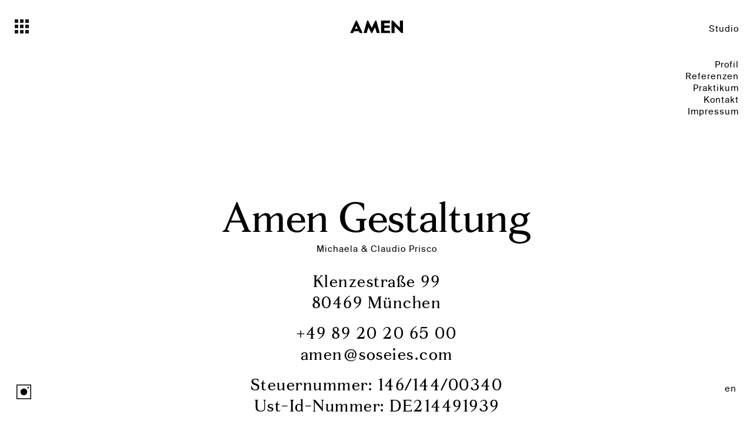

--- FILE ---
content_type: text/html; charset=utf-8
request_url: http://soseies.com/copyright
body_size: 3592
content:
<!DOCTYPE html>
<html lang="de">
	<head>
		<meta charset="utf-8">
		<!--
	This website is powered by TYPO3 - inspiring people to share!
	TYPO3 is a free open source Content Management Framework initially created by Kasper Skaarhoj and licensed under GNU/GPL.
	TYPO3 is copyright 1998-2026 of Kasper Skaarhoj. Extensions are copyright of their respective owners.
	Information and contribution at https://typo3.org/
-->
		<link rel="icon" href="/fileadmin/template/soseies/images/favicon.ico" type="image/vnd.microsoft.icon">
		<title>Impressum</title>
		<meta name="robots" content="noindex,follow">
		<meta name="viewport" content="width=device-width, initial-scale=1">
		<meta name="twitter:card" content="summary">
		<link rel="stylesheet" href="/typo3temp/assets/compressed/merged-e5622d8e28e3f33ee5250b743ab17e02-149459c2e504035c4d332d0a5e46cd52.css?1703084520" media="all"> </head>
	<body id="page-12" class="onecol no no-webp" data-navbar-breakpoint="no" data-bs-no-jquery="true">
		<div id="page-wrapper"><a href="/en/studio/imprint" class="lang sidenav" hreflang="en-EN" title="en"> en </a><a href="https://www.instagram.com/amengestaltung/" target="_blank" rel="noreferrer" class="insta sidenav">Instagram</a>
			<nav id="main-navbar" class="navbar navbar-light navbar-expand-no fixed-top">
				<div class="container-fluid">
					<button class="navbar-toggler" type="button" data-bs-toggle="collapse" data-bs-target="#navbarToggler" aria-controls="navbarToggler" aria-expanded="false" aria-label="Toggle navigation"><span class="navbar-toggler-icon"></span></button>
					<a href="/" class="navbar-brand me-0 me-no-2"><img class="img-fluid" alt="AMEN Gestaltung" src="/fileadmin/template/soseies/images/logo.svg" width="90" height="24"></a><a href="/studio/infotext" class="studio-toggle">Studio</a>
					<div id="navbarToggler" class="collapse p-3 py-no-0 navbar-collapse">
						<div class="navbar-nav main-navbarnav mb-2 mb-lg-0 me-auto">
							<div id="nav-item-2" class="nav-item"><a class="nav-link" href="/corporate-design-logo" target="_self" title="Brand Design"> Brand Design </a></div>
							<div id="nav-item-7" class="nav-item"><a class="nav-link" href="/posters" target="_self" title="Plakatdesign"> Plakatdesign </a></div>
							<div id="nav-item-3" class="nav-item"><a class="nav-link" href="/editorial-design" target="_self" title="Editorial Design"> Editorial Design </a></div>
							<div id="nav-item-4" class="nav-item"><a class="nav-link" href="/web-desgin" target="_self" title="Web Design"> Web Design </a></div>
							<div id="nav-item-5" class="nav-item"><a class="nav-link" href="/leitsystem" target="_self" title="Signaletik"> Signaletik </a></div>
							<div id="nav-item-6" class="nav-item"><a class="nav-link" href="/packaging" target="_self" title="Verpackungsdesign"> Verpackungsdesign </a></div>
						</div>
					</div>
				</div>
			</nav>
			<div class="jumbotron 0">
				<div class="d-flex align-items-0">
					<div class="container-fluid">
						<div class="jumbotron-content w-100">
							<div id="c645">
								<div id="shortcut-645">
									<div id="c4" class="text-end studio float-right">
										<div class="submenu">
											<ul class="nav menusubpages flex-column">
												<li class="nav-item"><a href="/studio/profil" title="Profil" class="nav-link"> Profil </a></li>
												<li class="nav-item"><a href="/clients" title="Referenzen" class="nav-link"> Referenzen </a></li>
												<li class="nav-item"><a href="/internship" title="Praktikum" class="nav-link"> Praktikum </a></li>
												<li class="nav-item"><a href="/contact" title="Kontakt" class="nav-link"> Kontakt </a></li>
												<li class="nav-item"><a href="/copyright" title="Impressum" class="nav-link active"> Impressum </a></li>
											</ul>
										</div>
									</div>
								</div>
							</div>
						</div>
					</div>
				</div>
			</div>
			<div class="container">
				<div id="page-content"><main class="main-content">
						<div id="c658">
							<div class="max-content">
								<div id="c657">
									<header class="header-657 h-0">
										<h2> Amen Gestaltung </h2>
										<h3 class="subheader text-secondary"> Michaela & Claudio Prisco </h3>
									</header>
									<p>Klenzestraße 99<br>80469 München</p>
									<p>+49 89 20 20 65 00<br>amen@soseies.com</p>
									<p>Steuernummer: 146/144/00340<br>Ust-Id-Nummer: DE214491939</p>
									<h4><br>Verantwortlich für den Inhalt dieser Seite</h4>
									<p>Michaela Prisco, Claudio Prisco</p>
									<h4>&nbsp;</h4>
									<h4>Haftungsausschluss</h4>
									<p>Unsere Seite enthält Links zu externen Webseiten Dritter, auf deren Inhalte wir keinen Einfluss haben. Deshalb können wir für diese fremden Inhalte auch keine Gewähr übernehmen. Für die Inhalte der verlinkten Seiten ist stets der jeweilige Anbieter oder Betreiber der Seiten verantwortlich. Bei Bekanntwerden von Rechtsverletzungen werden wir derartige Links umgehend entfernen.</p>
									<h4>&nbsp;</h4>
									<h4>Urheberrecht&nbsp;</h4>
									<p>Die durch die Seitenbetreiber erstellten Inhalte und Werke auf diesen Seiten unterliegen dem deutschen Urheberrecht. Die Vervielfältigung, Bearbeitung, Verbreitung und die Art der Verwertung außerhalb der Grenzen des Urheberrechtes bedürfen der schriftlichen Zustimmung des jeweiligen Autors bzw. Erstellers.</p>
									<h4>&nbsp;</h4>
									<h4>Datenschutz</h4>
									<p>In den nachfolgenden Datenschutzhinweise erklären wir Ihnen, welche Informationen wir beim Besuch unserer Webseiten von Ihnen erfassen und wie diese Informationen genutzt werden.</p>
									<h4>&nbsp;</h4>
									<h4>Zugriff auf Webseiten und Dateien unseres Internet-Angebots</h4>
									<p>Bei jedem Zugriff eines Nutzers auf eine Seite aus unserem Internet-Angebot und bei jedem Abruf einer Datei werden auf unserem Web-Server automatisch Daten über diesen Vorgang in einer Protokolldatei gespeichert und verarbeitet. Im Einzelnen werden über jeden Zugriff bzw. Abruf folgende Daten gespeichert:</p>
									<p>IP-Adresse<br>Datum und Uhrzeit der Anfrage<br>Zeitzonendifferenz zu GMT<br>aufgerufene Seite/Name der abgerufenen Datei<br>übertragene Datenmenge<br>Zugriffsstatus (HTTP-Status)<br>Website, von der Sie auf unsere Website gelangt sind<br>verwendeter Web-Browser<br>Betriebssystem<br>Sprache und Version des Browsers</p>
									<p>Die zuvor genannten Daten einschließlich der IP-Adresse werden für die Dauer des Kommunikationsvorgangs gespeichert, um die Nutzung unseres Internet-Angebots zu ermöglichen. Darüber hinaus erfolgt für einen kurzen Zeitraum eine Speicherung der IP-Adresse zur Gewährleistung der IT-Sicherheit, insbesondere zum Schutz unserer IT-Systeme vor Missbrauch und zur Abwehr von Angriffen. Wir behalten uns vor, die Daten in anonymisierter Form für statistische Zwecke und zur Verbesserung unseres Internet-Angebots auszuwerten.</p>
									<h4>&nbsp;</h4>
									<h4>Kontaktaufnahme</h4>
									<p>Wenn Sie mit uns per E-Mail Kontakt aufnehmen, werden die von Ihnen übermittelten Daten gespeichert. Die Daten werden gelöscht, sobald wir Ihre Anfragen abschließend bearbeitet haben.&nbsp;</p>
									<h4>&nbsp;</h4>
									<h4>Auskunft, Löschung, Sperrung</h4>
									<p>Sie haben jederzeit das Recht auf unentgeltliche Auskunft über Ihre gespeicherten personenbezogenen Daten, deren Herkunft und Empfänger und den Zweck der Datenverarbeitung sowie ein Recht auf Berichtigung, Sperrung oder Löschung dieser Daten. Hierzu sowie zu weiteren Fragen zum Thema personenbezogene Daten können Sie sich jederzeit über die im Impressum angegeben Adresse an uns wenden.</p>
								</div>
							</div>
						</div>
					</main></div>
			</div>
		</div>
		<a class="back-to-top" style="display: none;" title="to top" href="/copyright"><i class="fa fa-chevron-circle-up fa-4x" aria-hidden="true"></i><span class="d-none">back-to-top</span></a>
		<script src="/typo3temp/assets/compressed/merged-c0e6403453aa51b32543e533a9ee4467-97de2ff75ee98059c534969b2304f7f9.js?1703084520" type="text/javascript"></script>
		<script src="/typo3temp/assets/compressed/merged-e2a6ccef0d66ce6db4035e842bb60dec-1f74f59036888511bba79e520e5efd56.js?1703084520" type="text/javascript"></script>
		<script src="/typo3temp/assets/t3sbootstrap_5b2d841585.js?1701099705"></script>
		 </body>
	 </html>

--- FILE ---
content_type: text/css; charset=utf-8
request_url: http://soseies.com/fileadmin/template/soseies/fonts/fonts.css
body_size: 412
content:
@font-face {
    font-family: 'gt_sectra_fine';
    src: url('gt-sectra-fine-regular-webfont.eot');
    src: url('gt-sectra-fine-regular-webfont.eot?#iefix') format('embedded-opentype'),
         url('gt-sectra-fine-regular-webfont.woff2') format('woff2'),
         url('gt-sectra-fine-regular-webfont.woff') format('woff'),
         url('gt-sectra-fine-regular-webfont.ttf') format('truetype'),
         url('gt-sectra-fine-regular-webfont.svg#gt_sectra_fine_regularregular') format('svg');
    font-weight: normal;
    font-style: normal;
}
@font-face {
    font-family: 'landnamaregular';
    src: url('landnama-regular-webfont.eot');
    src: url('landnama-regular-webfont.eot?#iefix') format('embedded-opentype'),
    url('landnama-regular-webfont.woff2') format('woff2'),
    url('landnama-regular-webfont.woff') format('woff'),
    url('landnama-regular-webfont.ttf') format('truetype'),
    url('landnama-regular-webfont.svg#landnamaregular') format('svg');
    font-weight: normal;
    font-style: normal;
}
/*
@font-face {
    font-family: 'beirutdisplay';
    url('beirutdisplay-book-webfont.woff2') format('woff2'),
    url('beirutdisplay-book-webfont.woff') format('woff'),
    font-weight: normal;
    font-style: normal;
}*/

@font-face {
    font-family: 'beirutdisplay';
    src: url('BeirutDisplayWeb-Book.eot');
    src: url('BeirutDisplayWeb-Book.eot?#iefix') format('embedded-opentype'),
    url('BeirutDisplayWeb-Book.woff2') format('woff2'),
    url('BeirutDisplayWeb-Book.woff') format('woff');
    font-weight: normal;
    font-style: normal;
}

@font-face {
    font-family: 'fortescue';
    src: url('fortescue-regular.eot');
    src: url('fortescue-regular.eot?#iefix') format('embedded-opentype'),
    url('fortescue-regular.woff2') format('woff2'),
    url('fortescue-regular.woff') format('woff');
    font-weight: normal;
    font-style: normal;
}

@font-face {
    font-family: 'suisse';
    src: url('suisse_regular.eot');
    src: url('suisse_regular.eot?#iefix') format('embedded-opentype'),
    url('suisse_regular.woff2') format('woff2'),
    url('suisse_regular.woff') format('woff');
    font-weight: normal;
    font-style: normal;
}


--- FILE ---
content_type: image/svg+xml
request_url: http://soseies.com/fileadmin/template/soseies/images/nav.svg
body_size: 365
content:
<?xml version="1.0" encoding="UTF-8"?>
<svg xmlns="http://www.w3.org/2000/svg" width="25.013" height="25.013" viewBox="0 0 25.013 25.013">
  <g id="Thumbnail" transform="translate(-29.89 -63.851)">
    <rect id="Rechteck_11" data-name="Rechteck 11" width="6.219" height="6.219" transform="translate(29.89 63.851)" fill="#161615"></rect>
    <rect id="Rechteck_12" data-name="Rechteck 12" width="6.219" height="6.219" transform="translate(48.685 63.851)" fill="#161615"></rect>
    <rect id="Rechteck_13" data-name="Rechteck 13" width="6.219" height="6.219" transform="translate(39.287 63.851)" fill="#161615"></rect>
    <rect id="Rechteck_14" data-name="Rechteck 14" width="6.219" height="6.219" transform="translate(29.89 82.646)" fill="#161615"></rect>
    <rect id="Rechteck_15" data-name="Rechteck 15" width="6.219" height="6.219" transform="translate(48.685 82.646)" fill="#161615"></rect>
    <rect id="Rechteck_16" data-name="Rechteck 16" width="6.219" height="6.219" transform="translate(39.287 82.646)" fill="#161615"></rect>
    <rect id="Rechteck_17" data-name="Rechteck 17" width="6.219" height="6.219" transform="translate(29.89 73.245)" fill="#161615"></rect>
    <rect id="Rechteck_18" data-name="Rechteck 18" width="6.219" height="6.219" transform="translate(48.685 73.245)" fill="#161615"></rect>
    <rect id="Rechteck_19" data-name="Rechteck 19" width="6.219" height="6.219" transform="translate(39.287 73.245)" fill="#161615"></rect>
  </g>
</svg>


--- FILE ---
content_type: image/svg+xml
request_url: http://soseies.com/fileadmin/template/soseies/images/logo.svg
body_size: 538
content:
<?xml version="1.0" encoding="UTF-8"?>
<!-- Generator: Adobe Illustrator 16.0.0, SVG Export Plug-In . SVG Version: 6.00 Build 0)  -->
<svg xmlns="http://www.w3.org/2000/svg" xmlns:xlink="http://www.w3.org/1999/xlink" version="1.1" id="Ebene_1" x="0px" y="0px" width="324.008px" height="80.658px" viewBox="0 0 324.008 80.658" xml:space="preserve">
<path d="M324.008,80.658V0H304.88v44.477L262.017,0h-8.181v80.658h19.127V36.412l42.863,44.246H324.008z M190.233,80.658h54.387  V64.296h-35.26V46.897h33.531v-15.21H209.36V16.362h34.798V0h-53.925V80.658z M154.63,0l-22.008,46.897L110.614,0h-6.107  L82.729,80.658h18.667l10.831-38.023l18.321,38.023h4.148l18.321-38.023l10.831,38.023h18.666L160.737,0H154.63z M38.831,32.148  l8.411,20.049H30.419L38.831,32.148z M59.456,80.658h18.206L41.711,0H35.95L0,80.658h18.205l5.646-12.79H53.81L59.456,80.658z"></path>
</svg>


--- FILE ---
content_type: image/svg+xml
request_url: http://soseies.com/fileadmin/template/soseies/images/insta.svg
body_size: 421
content:
<?xml version="1.0" encoding="UTF-8"?>
<svg xmlns="http://www.w3.org/2000/svg" width="25.062" height="25.057" viewBox="0 0 25.062 25.057">
  <g id="Instagram" transform="translate(-53 -985)">
    <rect id="Rechteck_10" data-name="Rechteck 10" width="2.375" height="2.375" transform="translate(71.627 989.045)"></rect>
    <circle id="Ellipse_3" data-name="Ellipse 3" cx="5.774" cy="5.774" r="5.774" transform="translate(59.765 991.762)"></circle>
    <path id="Pfad_5" data-name="Pfad 5" d="M64.312,63.919V88.976H89.374V63.919ZM87.8,87.4h-.421q-10.619-.008-21.236,0h-.235V65.513H87.793v.227q0,10.562,0,21.125h0Z" transform="translate(-11.312 921.081)"></path>
  </g>
</svg>


--- FILE ---
content_type: application/javascript; charset=utf-8
request_url: http://soseies.com/typo3temp/assets/t3sbootstrap_5b2d841585.js?1701099705
body_size: 248
content:
function ready(fn) {
	if (document.readyState != 'loading'){
fn();
	} else {
document.addEventListener('DOMContentLoaded', fn);
	}
}
ready(() => {
	// Navbar transparent - Navbar/Assets.html
	if ( viewportWidth > navbarBreakpointWidth ) {
		var colorschemes = 'white';
		var gradient = '';
		t3sbTransparentNavbar(colorschemes, gradient);
	}

});
